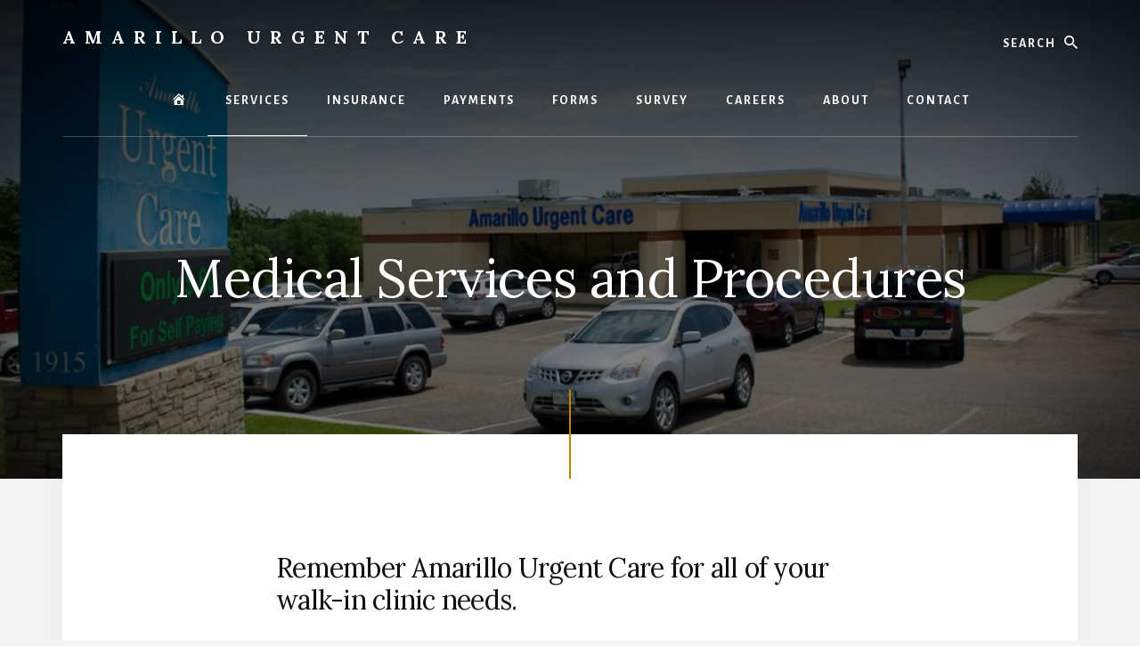

--- FILE ---
content_type: text/html; charset=UTF-8
request_url: https://amarillourgentcare.org/medical-services-and-procedures/
body_size: 11549
content:
<!DOCTYPE html>
<html lang="en-US">
<head >
<meta charset="UTF-8" />
<meta name="viewport" content="width=device-width, initial-scale=1" />
<meta name='robots' content='index, follow, max-image-preview:large, max-snippet:-1, max-video-preview:-1' />

	<!-- This site is optimized with the Yoast SEO plugin v26.7 - https://yoast.com/wordpress/plugins/seo/ -->
	<title>Medical Services and Procedures - Amarillo Urgent Care - Amarillo, Texas</title>
	<link rel="canonical" href="https://amarillourgentcare.org/medical-services-and-procedures/" />
	<meta property="og:locale" content="en_US" />
	<meta property="og:type" content="article" />
	<meta property="og:title" content="Medical Services and Procedures - Amarillo Urgent Care - Amarillo, Texas" />
	<meta property="og:description" content="Remember Amarillo Urgent Care for all of your walk-in clinic needs. Flu Vaccines Get your FLU VACCINE early and help reduce the risk of flu this season. $25.00 In and out usually in&nbsp;15 Minutes. Back-to-School Physicals It is that time of year again and Amarillo Urgent Care is offering discounted back-to-school physicals for only $30.00. [&hellip;]" />
	<meta property="og:url" content="https://amarillourgentcare.org/medical-services-and-procedures/" />
	<meta property="og:site_name" content="Amarillo Urgent Care" />
	<meta property="article:modified_time" content="2023-06-19T19:08:53+00:00" />
	<meta name="twitter:label1" content="Est. reading time" />
	<meta name="twitter:data1" content="2 minutes" />
	<script type="application/ld+json" class="yoast-schema-graph">{"@context":"https://schema.org","@graph":[{"@type":"WebPage","@id":"https://amarillourgentcare.org/medical-services-and-procedures/","url":"https://amarillourgentcare.org/medical-services-and-procedures/","name":"Medical Services and Procedures - Amarillo Urgent Care - Amarillo, Texas","isPartOf":{"@id":"https://amarillourgentcare.org/#website"},"datePublished":"2009-08-14T05:42:42+00:00","dateModified":"2023-06-19T19:08:53+00:00","breadcrumb":{"@id":"https://amarillourgentcare.org/medical-services-and-procedures/#breadcrumb"},"inLanguage":"en-US","potentialAction":[{"@type":"ReadAction","target":["https://amarillourgentcare.org/medical-services-and-procedures/"]}]},{"@type":"BreadcrumbList","@id":"https://amarillourgentcare.org/medical-services-and-procedures/#breadcrumb","itemListElement":[{"@type":"ListItem","position":1,"name":"Home","item":"https://amarillourgentcare.org/"},{"@type":"ListItem","position":2,"name":"Medical Services and Procedures"}]},{"@type":"WebSite","@id":"https://amarillourgentcare.org/#website","url":"https://amarillourgentcare.org/","name":"Amarillo Urgent Care","description":"Get In, Get Out, Get Well","potentialAction":[{"@type":"SearchAction","target":{"@type":"EntryPoint","urlTemplate":"https://amarillourgentcare.org/?s={search_term_string}"},"query-input":{"@type":"PropertyValueSpecification","valueRequired":true,"valueName":"search_term_string"}}],"inLanguage":"en-US"}]}</script>
	<!-- / Yoast SEO plugin. -->


<link rel='dns-prefetch' href='//stats.wp.com' />
<link rel='dns-prefetch' href='//fonts.googleapis.com' />
<link rel='dns-prefetch' href='//unpkg.com' />
<link rel='dns-prefetch' href='//v0.wordpress.com' />
<link rel="alternate" type="application/rss+xml" title="Amarillo Urgent Care &raquo; Feed" href="https://amarillourgentcare.org/feed/" />
<link rel="alternate" type="application/rss+xml" title="Amarillo Urgent Care &raquo; Comments Feed" href="https://amarillourgentcare.org/comments/feed/" />
<link rel="alternate" title="oEmbed (JSON)" type="application/json+oembed" href="https://amarillourgentcare.org/wp-json/oembed/1.0/embed?url=https%3A%2F%2Famarillourgentcare.org%2Fmedical-services-and-procedures%2F" />
<link rel="alternate" title="oEmbed (XML)" type="text/xml+oembed" href="https://amarillourgentcare.org/wp-json/oembed/1.0/embed?url=https%3A%2F%2Famarillourgentcare.org%2Fmedical-services-and-procedures%2F&#038;format=xml" />
<style id='wp-img-auto-sizes-contain-inline-css' type='text/css'>
img:is([sizes=auto i],[sizes^="auto," i]){contain-intrinsic-size:3000px 1500px}
/*# sourceURL=wp-img-auto-sizes-contain-inline-css */
</style>
<link rel='stylesheet' id='dashicons-css' href='https://amarillourgentcare.org/wp-includes/css/dashicons.min.css?ver=6.9' type='text/css' media='all' />
<link rel='stylesheet' id='menu-icons-extra-css' href='https://amarillourgentcare.org/wp-content/plugins/menu-icons/css/extra.min.css?ver=0.13.20' type='text/css' media='all' />
<link rel='stylesheet' id='essence-pro-css' href='https://amarillourgentcare.org/wp-content/themes/essence-pro/style.css?ver=1.1.0' type='text/css' media='all' />
<style id='essence-pro-inline-css' type='text/css'>
.has-custom-color {
	color: #be8100 !important;
}

.has-custom-background-color {
	background-color: #be8100 !important;
}

.content .wp-block-button .wp-block-button__link:focus,
.content .wp-block-button .wp-block-button__link:hover {
	background-color: #be8100 !important;
	color: #fff;
}

.entry-content .wp-block-pullquote.is-style-solid-color {
	background-color: #be8100;
}


		.single .content .entry-content > p:first-of-type {
			font-size: 26px;
			font-size: 2.6rem;
			letter-spacing: -0.7px;
		}

		
/*# sourceURL=essence-pro-inline-css */
</style>
<style id='wp-emoji-styles-inline-css' type='text/css'>

	img.wp-smiley, img.emoji {
		display: inline !important;
		border: none !important;
		box-shadow: none !important;
		height: 1em !important;
		width: 1em !important;
		margin: 0 0.07em !important;
		vertical-align: -0.1em !important;
		background: none !important;
		padding: 0 !important;
	}
/*# sourceURL=wp-emoji-styles-inline-css */
</style>
<style id='wp-block-library-inline-css' type='text/css'>
:root{--wp-block-synced-color:#7a00df;--wp-block-synced-color--rgb:122,0,223;--wp-bound-block-color:var(--wp-block-synced-color);--wp-editor-canvas-background:#ddd;--wp-admin-theme-color:#007cba;--wp-admin-theme-color--rgb:0,124,186;--wp-admin-theme-color-darker-10:#006ba1;--wp-admin-theme-color-darker-10--rgb:0,107,160.5;--wp-admin-theme-color-darker-20:#005a87;--wp-admin-theme-color-darker-20--rgb:0,90,135;--wp-admin-border-width-focus:2px}@media (min-resolution:192dpi){:root{--wp-admin-border-width-focus:1.5px}}.wp-element-button{cursor:pointer}:root .has-very-light-gray-background-color{background-color:#eee}:root .has-very-dark-gray-background-color{background-color:#313131}:root .has-very-light-gray-color{color:#eee}:root .has-very-dark-gray-color{color:#313131}:root .has-vivid-green-cyan-to-vivid-cyan-blue-gradient-background{background:linear-gradient(135deg,#00d084,#0693e3)}:root .has-purple-crush-gradient-background{background:linear-gradient(135deg,#34e2e4,#4721fb 50%,#ab1dfe)}:root .has-hazy-dawn-gradient-background{background:linear-gradient(135deg,#faaca8,#dad0ec)}:root .has-subdued-olive-gradient-background{background:linear-gradient(135deg,#fafae1,#67a671)}:root .has-atomic-cream-gradient-background{background:linear-gradient(135deg,#fdd79a,#004a59)}:root .has-nightshade-gradient-background{background:linear-gradient(135deg,#330968,#31cdcf)}:root .has-midnight-gradient-background{background:linear-gradient(135deg,#020381,#2874fc)}:root{--wp--preset--font-size--normal:16px;--wp--preset--font-size--huge:42px}.has-regular-font-size{font-size:1em}.has-larger-font-size{font-size:2.625em}.has-normal-font-size{font-size:var(--wp--preset--font-size--normal)}.has-huge-font-size{font-size:var(--wp--preset--font-size--huge)}.has-text-align-center{text-align:center}.has-text-align-left{text-align:left}.has-text-align-right{text-align:right}.has-fit-text{white-space:nowrap!important}#end-resizable-editor-section{display:none}.aligncenter{clear:both}.items-justified-left{justify-content:flex-start}.items-justified-center{justify-content:center}.items-justified-right{justify-content:flex-end}.items-justified-space-between{justify-content:space-between}.screen-reader-text{border:0;clip-path:inset(50%);height:1px;margin:-1px;overflow:hidden;padding:0;position:absolute;width:1px;word-wrap:normal!important}.screen-reader-text:focus{background-color:#ddd;clip-path:none;color:#444;display:block;font-size:1em;height:auto;left:5px;line-height:normal;padding:15px 23px 14px;text-decoration:none;top:5px;width:auto;z-index:100000}html :where(.has-border-color){border-style:solid}html :where([style*=border-top-color]){border-top-style:solid}html :where([style*=border-right-color]){border-right-style:solid}html :where([style*=border-bottom-color]){border-bottom-style:solid}html :where([style*=border-left-color]){border-left-style:solid}html :where([style*=border-width]){border-style:solid}html :where([style*=border-top-width]){border-top-style:solid}html :where([style*=border-right-width]){border-right-style:solid}html :where([style*=border-bottom-width]){border-bottom-style:solid}html :where([style*=border-left-width]){border-left-style:solid}html :where(img[class*=wp-image-]){height:auto;max-width:100%}:where(figure){margin:0 0 1em}html :where(.is-position-sticky){--wp-admin--admin-bar--position-offset:var(--wp-admin--admin-bar--height,0px)}@media screen and (max-width:600px){html :where(.is-position-sticky){--wp-admin--admin-bar--position-offset:0px}}

/*# sourceURL=wp-block-library-inline-css */
</style><style id='wp-block-list-inline-css' type='text/css'>
ol,ul{box-sizing:border-box}:root :where(.wp-block-list.has-background){padding:1.25em 2.375em}
/*# sourceURL=https://amarillourgentcare.org/wp-includes/blocks/list/style.min.css */
</style>
<style id='wp-block-separator-inline-css' type='text/css'>
@charset "UTF-8";.wp-block-separator{border:none;border-top:2px solid}:root :where(.wp-block-separator.is-style-dots){height:auto;line-height:1;text-align:center}:root :where(.wp-block-separator.is-style-dots):before{color:currentColor;content:"···";font-family:serif;font-size:1.5em;letter-spacing:2em;padding-left:2em}.wp-block-separator.is-style-dots{background:none!important;border:none!important}
/*# sourceURL=https://amarillourgentcare.org/wp-includes/blocks/separator/style.min.css */
</style>
<style id='global-styles-inline-css' type='text/css'>
:root{--wp--preset--aspect-ratio--square: 1;--wp--preset--aspect-ratio--4-3: 4/3;--wp--preset--aspect-ratio--3-4: 3/4;--wp--preset--aspect-ratio--3-2: 3/2;--wp--preset--aspect-ratio--2-3: 2/3;--wp--preset--aspect-ratio--16-9: 16/9;--wp--preset--aspect-ratio--9-16: 9/16;--wp--preset--color--black: #000000;--wp--preset--color--cyan-bluish-gray: #abb8c3;--wp--preset--color--white: #ffffff;--wp--preset--color--pale-pink: #f78da7;--wp--preset--color--vivid-red: #cf2e2e;--wp--preset--color--luminous-vivid-orange: #ff6900;--wp--preset--color--luminous-vivid-amber: #fcb900;--wp--preset--color--light-green-cyan: #7bdcb5;--wp--preset--color--vivid-green-cyan: #00d084;--wp--preset--color--pale-cyan-blue: #8ed1fc;--wp--preset--color--vivid-cyan-blue: #0693e3;--wp--preset--color--vivid-purple: #9b51e0;--wp--preset--color--custom: #be8100;--wp--preset--gradient--vivid-cyan-blue-to-vivid-purple: linear-gradient(135deg,rgb(6,147,227) 0%,rgb(155,81,224) 100%);--wp--preset--gradient--light-green-cyan-to-vivid-green-cyan: linear-gradient(135deg,rgb(122,220,180) 0%,rgb(0,208,130) 100%);--wp--preset--gradient--luminous-vivid-amber-to-luminous-vivid-orange: linear-gradient(135deg,rgb(252,185,0) 0%,rgb(255,105,0) 100%);--wp--preset--gradient--luminous-vivid-orange-to-vivid-red: linear-gradient(135deg,rgb(255,105,0) 0%,rgb(207,46,46) 100%);--wp--preset--gradient--very-light-gray-to-cyan-bluish-gray: linear-gradient(135deg,rgb(238,238,238) 0%,rgb(169,184,195) 100%);--wp--preset--gradient--cool-to-warm-spectrum: linear-gradient(135deg,rgb(74,234,220) 0%,rgb(151,120,209) 20%,rgb(207,42,186) 40%,rgb(238,44,130) 60%,rgb(251,105,98) 80%,rgb(254,248,76) 100%);--wp--preset--gradient--blush-light-purple: linear-gradient(135deg,rgb(255,206,236) 0%,rgb(152,150,240) 100%);--wp--preset--gradient--blush-bordeaux: linear-gradient(135deg,rgb(254,205,165) 0%,rgb(254,45,45) 50%,rgb(107,0,62) 100%);--wp--preset--gradient--luminous-dusk: linear-gradient(135deg,rgb(255,203,112) 0%,rgb(199,81,192) 50%,rgb(65,88,208) 100%);--wp--preset--gradient--pale-ocean: linear-gradient(135deg,rgb(255,245,203) 0%,rgb(182,227,212) 50%,rgb(51,167,181) 100%);--wp--preset--gradient--electric-grass: linear-gradient(135deg,rgb(202,248,128) 0%,rgb(113,206,126) 100%);--wp--preset--gradient--midnight: linear-gradient(135deg,rgb(2,3,129) 0%,rgb(40,116,252) 100%);--wp--preset--font-size--small: 16px;--wp--preset--font-size--medium: 20px;--wp--preset--font-size--large: 22px;--wp--preset--font-size--x-large: 42px;--wp--preset--font-size--normal: 18px;--wp--preset--font-size--larger: 26px;--wp--preset--spacing--20: 0.44rem;--wp--preset--spacing--30: 0.67rem;--wp--preset--spacing--40: 1rem;--wp--preset--spacing--50: 1.5rem;--wp--preset--spacing--60: 2.25rem;--wp--preset--spacing--70: 3.38rem;--wp--preset--spacing--80: 5.06rem;--wp--preset--shadow--natural: 6px 6px 9px rgba(0, 0, 0, 0.2);--wp--preset--shadow--deep: 12px 12px 50px rgba(0, 0, 0, 0.4);--wp--preset--shadow--sharp: 6px 6px 0px rgba(0, 0, 0, 0.2);--wp--preset--shadow--outlined: 6px 6px 0px -3px rgb(255, 255, 255), 6px 6px rgb(0, 0, 0);--wp--preset--shadow--crisp: 6px 6px 0px rgb(0, 0, 0);}:where(.is-layout-flex){gap: 0.5em;}:where(.is-layout-grid){gap: 0.5em;}body .is-layout-flex{display: flex;}.is-layout-flex{flex-wrap: wrap;align-items: center;}.is-layout-flex > :is(*, div){margin: 0;}body .is-layout-grid{display: grid;}.is-layout-grid > :is(*, div){margin: 0;}:where(.wp-block-columns.is-layout-flex){gap: 2em;}:where(.wp-block-columns.is-layout-grid){gap: 2em;}:where(.wp-block-post-template.is-layout-flex){gap: 1.25em;}:where(.wp-block-post-template.is-layout-grid){gap: 1.25em;}.has-black-color{color: var(--wp--preset--color--black) !important;}.has-cyan-bluish-gray-color{color: var(--wp--preset--color--cyan-bluish-gray) !important;}.has-white-color{color: var(--wp--preset--color--white) !important;}.has-pale-pink-color{color: var(--wp--preset--color--pale-pink) !important;}.has-vivid-red-color{color: var(--wp--preset--color--vivid-red) !important;}.has-luminous-vivid-orange-color{color: var(--wp--preset--color--luminous-vivid-orange) !important;}.has-luminous-vivid-amber-color{color: var(--wp--preset--color--luminous-vivid-amber) !important;}.has-light-green-cyan-color{color: var(--wp--preset--color--light-green-cyan) !important;}.has-vivid-green-cyan-color{color: var(--wp--preset--color--vivid-green-cyan) !important;}.has-pale-cyan-blue-color{color: var(--wp--preset--color--pale-cyan-blue) !important;}.has-vivid-cyan-blue-color{color: var(--wp--preset--color--vivid-cyan-blue) !important;}.has-vivid-purple-color{color: var(--wp--preset--color--vivid-purple) !important;}.has-black-background-color{background-color: var(--wp--preset--color--black) !important;}.has-cyan-bluish-gray-background-color{background-color: var(--wp--preset--color--cyan-bluish-gray) !important;}.has-white-background-color{background-color: var(--wp--preset--color--white) !important;}.has-pale-pink-background-color{background-color: var(--wp--preset--color--pale-pink) !important;}.has-vivid-red-background-color{background-color: var(--wp--preset--color--vivid-red) !important;}.has-luminous-vivid-orange-background-color{background-color: var(--wp--preset--color--luminous-vivid-orange) !important;}.has-luminous-vivid-amber-background-color{background-color: var(--wp--preset--color--luminous-vivid-amber) !important;}.has-light-green-cyan-background-color{background-color: var(--wp--preset--color--light-green-cyan) !important;}.has-vivid-green-cyan-background-color{background-color: var(--wp--preset--color--vivid-green-cyan) !important;}.has-pale-cyan-blue-background-color{background-color: var(--wp--preset--color--pale-cyan-blue) !important;}.has-vivid-cyan-blue-background-color{background-color: var(--wp--preset--color--vivid-cyan-blue) !important;}.has-vivid-purple-background-color{background-color: var(--wp--preset--color--vivid-purple) !important;}.has-black-border-color{border-color: var(--wp--preset--color--black) !important;}.has-cyan-bluish-gray-border-color{border-color: var(--wp--preset--color--cyan-bluish-gray) !important;}.has-white-border-color{border-color: var(--wp--preset--color--white) !important;}.has-pale-pink-border-color{border-color: var(--wp--preset--color--pale-pink) !important;}.has-vivid-red-border-color{border-color: var(--wp--preset--color--vivid-red) !important;}.has-luminous-vivid-orange-border-color{border-color: var(--wp--preset--color--luminous-vivid-orange) !important;}.has-luminous-vivid-amber-border-color{border-color: var(--wp--preset--color--luminous-vivid-amber) !important;}.has-light-green-cyan-border-color{border-color: var(--wp--preset--color--light-green-cyan) !important;}.has-vivid-green-cyan-border-color{border-color: var(--wp--preset--color--vivid-green-cyan) !important;}.has-pale-cyan-blue-border-color{border-color: var(--wp--preset--color--pale-cyan-blue) !important;}.has-vivid-cyan-blue-border-color{border-color: var(--wp--preset--color--vivid-cyan-blue) !important;}.has-vivid-purple-border-color{border-color: var(--wp--preset--color--vivid-purple) !important;}.has-vivid-cyan-blue-to-vivid-purple-gradient-background{background: var(--wp--preset--gradient--vivid-cyan-blue-to-vivid-purple) !important;}.has-light-green-cyan-to-vivid-green-cyan-gradient-background{background: var(--wp--preset--gradient--light-green-cyan-to-vivid-green-cyan) !important;}.has-luminous-vivid-amber-to-luminous-vivid-orange-gradient-background{background: var(--wp--preset--gradient--luminous-vivid-amber-to-luminous-vivid-orange) !important;}.has-luminous-vivid-orange-to-vivid-red-gradient-background{background: var(--wp--preset--gradient--luminous-vivid-orange-to-vivid-red) !important;}.has-very-light-gray-to-cyan-bluish-gray-gradient-background{background: var(--wp--preset--gradient--very-light-gray-to-cyan-bluish-gray) !important;}.has-cool-to-warm-spectrum-gradient-background{background: var(--wp--preset--gradient--cool-to-warm-spectrum) !important;}.has-blush-light-purple-gradient-background{background: var(--wp--preset--gradient--blush-light-purple) !important;}.has-blush-bordeaux-gradient-background{background: var(--wp--preset--gradient--blush-bordeaux) !important;}.has-luminous-dusk-gradient-background{background: var(--wp--preset--gradient--luminous-dusk) !important;}.has-pale-ocean-gradient-background{background: var(--wp--preset--gradient--pale-ocean) !important;}.has-electric-grass-gradient-background{background: var(--wp--preset--gradient--electric-grass) !important;}.has-midnight-gradient-background{background: var(--wp--preset--gradient--midnight) !important;}.has-small-font-size{font-size: var(--wp--preset--font-size--small) !important;}.has-medium-font-size{font-size: var(--wp--preset--font-size--medium) !important;}.has-large-font-size{font-size: var(--wp--preset--font-size--large) !important;}.has-x-large-font-size{font-size: var(--wp--preset--font-size--x-large) !important;}
/*# sourceURL=global-styles-inline-css */
</style>

<style id='classic-theme-styles-inline-css' type='text/css'>
/*! This file is auto-generated */
.wp-block-button__link{color:#fff;background-color:#32373c;border-radius:9999px;box-shadow:none;text-decoration:none;padding:calc(.667em + 2px) calc(1.333em + 2px);font-size:1.125em}.wp-block-file__button{background:#32373c;color:#fff;text-decoration:none}
/*# sourceURL=/wp-includes/css/classic-themes.min.css */
</style>
<link rel='stylesheet' id='essence-fonts-css' href='//fonts.googleapis.com/css?family=Alegreya+Sans%3A400%2C400i%2C700%7CLora%3A400%2C700&#038;ver=1.1.0' type='text/css' media='all' />
<link rel='stylesheet' id='ionicons-css' href='//unpkg.com/ionicons@4.1.2/dist/css/ionicons.min.css?ver=1.1.0' type='text/css' media='all' />
<link rel='stylesheet' id='essence-pro-gutenberg-css' href='https://amarillourgentcare.org/wp-content/themes/essence-pro/lib/gutenberg/front-end.css?ver=1.1.0' type='text/css' media='all' />
<link rel='stylesheet' id='simple-social-icons-font-css' href='https://amarillourgentcare.org/wp-content/plugins/simple-social-icons/css/style.css?ver=4.0.0' type='text/css' media='all' />
<link rel='stylesheet' id='wp-block-heading-css' href='https://amarillourgentcare.org/wp-includes/blocks/heading/style.min.css?ver=6.9' type='text/css' media='all' />
<link rel='stylesheet' id='wp-block-paragraph-css' href='https://amarillourgentcare.org/wp-includes/blocks/paragraph/style.min.css?ver=6.9' type='text/css' media='all' />
<script type="text/javascript" src="https://amarillourgentcare.org/wp-includes/js/jquery/jquery.min.js?ver=3.7.1" id="jquery-core-js"></script>
<script type="text/javascript" src="https://amarillourgentcare.org/wp-includes/js/jquery/jquery-migrate.min.js?ver=3.4.1" id="jquery-migrate-js"></script>
<link rel="https://api.w.org/" href="https://amarillourgentcare.org/wp-json/" /><link rel="alternate" title="JSON" type="application/json" href="https://amarillourgentcare.org/wp-json/wp/v2/pages/15" /><link rel="EditURI" type="application/rsd+xml" title="RSD" href="https://amarillourgentcare.org/xmlrpc.php?rsd" />
<meta name="generator" content="WordPress 6.9" />
<link rel='shortlink' href='https://wp.me/Pa7Iek-f' />

			<script type="text/javascript">
				var _gaq = _gaq || [];

									_gaq.push(['_setAccount', 'UA-1836575-86']);
																		_gaq.push(['_setDomainName', 'none']);
							_gaq.push(['_setAllowLinker', true]);
												_gaq.push(['_setAllowHash', false]);
										_gaq.push(['_trackPageview']);
											_gaq.push(['_trackPageLoadTime']);
									
									_gaq.push(['b._setAccount', 'UA-1836575-54']);
					_gaq.push(['b._trackPageview']);
											_gaq.push(['b._trackPageLoadTime']);
									
				(function() {
				var ga = document.createElement('script'); ga.type = 'text/javascript'; ga.async = true;
				ga.src = ('https:' == document.location.protocol ? 'https://ssl' : 'http://www') + '.google-analytics.com/ga.js';
				var s = document.getElementsByTagName('script')[0]; s.parentNode.insertBefore(ga, s);
				})();
			</script>

			<style>img#wpstats{display:none}</style>
		<link rel="pingback" href="https://amarillourgentcare.org/xmlrpc.php" />
<style type="text/css">.header-hero { background-image: linear-gradient(0deg, rgba(0,0,0,0.5) 50%, rgba(0,0,0,0.85) 100%), url(https://amarillourgentcare.org/wp-content/uploads/sites/19/2015/08/cropped-DSC_0044-3.jpg); }</style></head>
<body class="wp-singular page-template-default page page-id-15 wp-embed-responsive wp-theme-genesis wp-child-theme-essence-pro custom-header header-image full-width-content genesis-breadcrumbs-hidden header-menu no-off-screen-menu"><div class="site-container"><ul class="genesis-skip-link"><li><a href="#hero-page-title" class="screen-reader-shortcut"> Skip to content</a></li></ul><div class="header-hero"><header class="site-header"><div class="wrap"><div class="header-left"><form class="search-form" method="get" action="https://amarillourgentcare.org/" role="search"><label class="search-form-label screen-reader-text" for="searchform-1">Search</label><input class="search-form-input" type="search" name="s" id="searchform-1" placeholder="Search"><input class="search-form-submit" type="submit" value="Search"><meta content="https://amarillourgentcare.org/?s={s}"></form></div><div class="title-area"><p class="site-title"><a href="https://amarillourgentcare.org/">Amarillo Urgent Care</a></p><p class="site-description">Get In, Get Out, Get Well</p></div><nav class="nav-primary" aria-label="Main" id="genesis-nav-primary"><div class="wrap"><ul id="menu-main" class="menu genesis-nav-menu menu-primary js-superfish"><li id="menu-item-72" class="menu-item menu-item-type-custom menu-item-object-custom menu-item-home menu-item-72"><a href="http://amarillourgentcare.org/"><span ><i class="_mi dashicons dashicons-admin-home" aria-hidden="true"></i><span class="visuallyhidden">Home</span></span></a></li>
<li id="menu-item-166" class="menu-item menu-item-type-post_type menu-item-object-page current-menu-item page_item page-item-15 current_page_item menu-item-166"><a href="https://amarillourgentcare.org/medical-services-and-procedures/" aria-current="page"><span >Services</span></a></li>
<li id="menu-item-287" class="menu-item menu-item-type-post_type menu-item-object-page menu-item-287"><a href="https://amarillourgentcare.org/insurance/"><span >Insurance</span></a></li>
<li id="menu-item-292" class="menu-item menu-item-type-post_type menu-item-object-page menu-item-292"><a href="https://amarillourgentcare.org/payments/"><span >Payments</span></a></li>
<li id="menu-item-164" class="menu-item menu-item-type-post_type menu-item-object-page menu-item-164"><a href="https://amarillourgentcare.org/forms/"><span >Forms</span></a></li>
<li id="menu-item-339" class="menu-item menu-item-type-post_type menu-item-object-page menu-item-339"><a href="https://amarillourgentcare.org/survey/"><span >Survey</span></a></li>
<li id="menu-item-1822" class="menu-item menu-item-type-post_type menu-item-object-page menu-item-1822"><a href="https://amarillourgentcare.org/careers/" title="Become a Part of the Team!"><span >Careers</span></a></li>
<li id="menu-item-161" class="menu-item menu-item-type-post_type menu-item-object-page menu-item-161"><a href="https://amarillourgentcare.org/about-us/"><span >About</span></a></li>
<li id="menu-item-162" class="menu-item menu-item-type-post_type menu-item-object-page menu-item-162"><a href="https://amarillourgentcare.org/contact-us/"><span >Contact</span></a></li>
</ul></div></nav></div></header><div class="hero-page-title" id="hero-page-title"><div class="wrap"><header class="entry-header"><h1 class="entry-title">Medical Services and Procedures</h1>
</header></div></div></div><div class="site-inner"><div class="content-sidebar-wrap"><main class="content" id="genesis-content"><article class="post-15 page type-page status-publish entry" aria-label="Medical Services and Procedures" itemref="hero-page-title"><div class="entry-content">
<h3 class="wp-block-heading">Remember Amarillo Urgent Care for all of your walk-in clinic needs.</h3>



<hr class="wp-block-separator has-css-opacity"/>



<h2 class="wp-block-heading">Flu Vaccines</h2>



<p>Get your FLU VACCINE early and help reduce the risk of flu this season.</p>



<h3 class="wp-block-heading"><span style="color: #ff0000;">$25.00</span></h3>



<p>In and out usually in&nbsp;15 Minutes.</p>



<hr class="wp-block-separator has-css-opacity"/>



<h2 class="wp-block-heading">Back-to-School Physicals</h2>



<p>It is that time of year again and Amarillo Urgent Care is offering discounted back-to-school physicals for only <strong><span style="color: #ff0000;">$30.00</span></strong>. Simply stop by anytime between 8:00 a.m. &#8211; 8:00 p.m.&nbsp;and we will have you ready for back to school in no time!</p>



<hr class="wp-block-separator has-css-opacity"/>



<h2 class="wp-block-heading"> Care for Ages 6 Months and Older!</h2>



<ul class="wp-block-list">
<li>Prescriptions and refills</li>



<li>Urgent care</li>



<li>General Consultation</li>



<li>Abdominal Pain</li>



<li>Acne</li>



<li>ADD</li>



<li>Allergy Treatment</li>



<li>Allergies</li>



<li>Antibiotics</li>



<li>Arthritis</li>



<li>Asthma</li>



<li>Back pain</li>



<li>Bacterial / Fungus</li>



<li>Birth Control</li>



<li>Bladder / Prostatitis</li>



<li>Blood Pressure</li>



<li>Body Pain</li>



<li>Bronchitis</li>



<li>Burns (Minor)</li>



<li>Chlamydia</li>



<li>Cholesterol</li>



<li>Cold &amp; Flu</li>



<li>Conjunctivitis</li>



<li>Constipation</li>



<li>COPD</li>



<li>Cough</li>



<li>Cut / Laceration</li>



<li>Dehydration</li>



<li>Dental Pain</li>



<li>Diabetes</li>



<li>Diarrhea</li>



<li>Doctor Notes</li>



<li>Drug Screening</li>



<li>Ear Infection</li>



<li>Eczema&nbsp;</li>



<li>Elbow pain</li>



<li>Erectile Dysfunction</li>



<li>Fatigue</li>



<li>Fever</li>



<li>Fibromyalgia</li>



<li>Food Allergy</li>



<li>Food Poisoning</li>



<li>Fractures</li>



<li>General&nbsp; Consultation</li>



<li>GERD</li>



<li>Gonorrhea</li>



<li>Gout</li>



<li>Head Lice</li>



<li>Hemorrhoids</li>



<li>Hepatitis</li>



<li>Herpes</li>



<li>Hives</li>



<li>HPV (Human Papilloma Virus)</li>



<li>Hypertension (Refill)</li>



<li>Inflammation / Swelling</li>



<li>In-House Lab Testing</li>



<li>Ingrown Toe Nails</li>



<li>Insect Bites</li>



<li>Insomnia</li>



<li>Itchy Eyes / Nose / Rash</li>



<li>Joint Aches &amp; Pain</li>



<li>Kidney Infection / Stone</li>



<li>Knee Pain</li>



<li>Lice</li>



<li>Menopause</li>



<li>Mental Health</li>



<li>Migraines</li>



<li>Minor Motor Vehicle Accidents</li>



<li>Motion Sickness</li>



<li>Muscle Pain</li>



<li>Nasal Congestion / Drip</li>



<li>Nausea</li>



<li>Neck Pain</li>



<li>Oral and Genital Herpes (Refills)</li>



<li>Parasites</li>



<li>Pediatric Care</li>



<li>Pharyngitis</li>



<li>Pick Eye</li>



<li>Poison Ivy</li>



<li>Prostatitis</li>



<li>Psoriasis</li>



<li>Pull Muscle</li>



<li>Pulmonary Issues</li>



<li>Rashes</li>



<li>Respiratory Illness</li>



<li>School / Sport Physical</li>



<li>Shingles</li>



<li>Shots &nbsp; (Tetanus,&nbsp; Flu, B-12,&nbsp; B-Complex )&nbsp;</li>



<li>Sick note</li>



<li>Sinus Headache /Pain</li>



<li>Sinus Infections / Sinusitis</li>



<li>Smoking Cessation</li>



<li>Sore / Strep Throat</li>



<li>Sprain / Strain</li>



<li>STD</li>



<li>Swelling</li>



<li>Swollen Feet</li>



<li>Tension Headache</li>



<li>Thyroid Diseases</li>



<li>Tooth Pain / Infection</li>



<li>Tonsillitis</li>



<li>UTI</li>



<li>Vaginitis</li>



<li>Vomiting</li>



<li>Warts</li>



<li>Weight Loss</li>



<li>Work Note</li>



<li>Worms</li>



<li>Yeast Infection</li>



<li>And Much More</li>
</ul>



<p>If we determine that you need to see a specialist to treat your condition, we will be glad to make a referral and set up an appointment, providing you with copies of your test results and medical records from Amarillo&nbsp;Urgent Care.</p>



<h2 class="wp-block-heading">Procedures</h2>



<ul class="wp-block-list">
<li>Digital X-Rays On Site</li>



<li>Incision and Drainage</li>



<li>Foreign Body Removal</li>



<li>Ear Wash</li>



<li>1st and 2nd Degree Burns</li>



<li>EKG</li>



<li>Pulse Oximetry / Oxygen</li>



<li>Minor Skin Procedures</li>



<li>Cryotherapy / Suturing</li>
</ul>



<h2 class="wp-block-heading">Call 911 or Go To The Hospital ER For:</h2>



<ul class="wp-block-list">
<li>Chest Pain</li>



<li>Severe Abdominal Pain</li>



<li>Difficulty Breathing &#8211; Shortness of Breath</li>



<li>Head Injuries</li>



<li>Dizziness</li>



<li>Weakness or Loss of Coordination or Balance</li>



<li>Fainting Spells</li>



<li>Sudden Blurred Vision or Loss of Vision.</li>



<li>Numbness or weakness in your face, arm, or leg</li>



<li>Sudden, Severe Headache</li>



<li>Coughing up Blood</li>



<li>Vomiting Blood</li>



<li>Severe Burns</li>



<li>Excessive Bleeding</li>



<li>Seizures</li>



<li>Poisoning</li>



<li>Pregnancy-Related Problems</li>



<li>Chronic Pain Management</li>
</ul>



<h2 class="wp-block-heading">Stop By and Visit!</h2>



<p><strong>Amarillo Urgent Care</strong><br>1915 S Coulter<br>At the Junction of Amarillo Blvd &amp; Coulter<br>(806) 352-5400</p>
</div></article></main></div></div><footer class="site-footer"><div class="wrap"><p>Copyright &copy; <script language="javascript" type="text/javascript">
var today = new Date()
var year = today.getFullYear()
document.write(year)
</script> - Amarillo Urgent Care</p></div></footer></div><script type="speculationrules">
{"prefetch":[{"source":"document","where":{"and":[{"href_matches":"/*"},{"not":{"href_matches":["/wp-*.php","/wp-admin/*","/wp-content/uploads/sites/19/*","/wp-content/*","/wp-content/plugins/*","/wp-content/themes/essence-pro/*","/wp-content/themes/genesis/*","/*\\?(.+)"]}},{"not":{"selector_matches":"a[rel~=\"nofollow\"]"}},{"not":{"selector_matches":".no-prefetch, .no-prefetch a"}}]},"eagerness":"conservative"}]}
</script>
<style type="text/css" media="screen"></style><script type="text/javascript" src="https://amarillourgentcare.org/wp-includes/js/hoverIntent.min.js?ver=1.10.2" id="hoverIntent-js"></script>
<script type="text/javascript" src="https://amarillourgentcare.org/wp-content/themes/genesis/lib/js/menu/superfish.min.js?ver=1.7.10" id="superfish-js"></script>
<script type="text/javascript" src="https://amarillourgentcare.org/wp-content/themes/genesis/lib/js/menu/superfish.args.min.js?ver=3.6.1" id="superfish-args-js"></script>
<script type="text/javascript" src="https://amarillourgentcare.org/wp-content/themes/genesis/lib/js/skip-links.min.js?ver=3.6.1" id="skip-links-js"></script>
<script type="text/javascript" src="https://amarillourgentcare.org/wp-content/themes/essence-pro/js/jquery.matchHeight.min.js?ver=1.1.0" id="essence-match-height-js"></script>
<script type="text/javascript" id="essence-match-height-js-after">
/* <![CDATA[ */
jQuery(document).ready( function() { jQuery( '.half-width-entries .content .entry, .flexible-widgets .entry, .pricing-table > div' ).matchHeight(); });
jQuery(document).ready( function() { jQuery( '.content, .sidebar' ).matchHeight({ property: 'min-height' }); });
//# sourceURL=essence-match-height-js-after
/* ]]> */
</script>
<script type="text/javascript" src="https://amarillourgentcare.org/wp-content/themes/essence-pro/js/global.js?ver=1.1.0" id="global-js-js"></script>
<script type="text/javascript" id="essence-responsive-menu-js-extra">
/* <![CDATA[ */
var genesis_responsive_menu = {"mainMenu":"Menu","menuIconClass":"ionicons-before ion-ios-menu","subMenu":"Submenu","subMenuIconClass":"ionicons-before ion-ios-arrow-down","menuClasses":{"combine":[".nav-primary",".nav-off-screen"],"others":[]}};
//# sourceURL=essence-responsive-menu-js-extra
/* ]]> */
</script>
<script type="text/javascript" src="https://amarillourgentcare.org/wp-content/themes/essence-pro/js/responsive-menus.min.js?ver=1.1.0" id="essence-responsive-menu-js"></script>
<script type="text/javascript" id="jetpack-stats-js-before">
/* <![CDATA[ */
_stq = window._stq || [];
_stq.push([ "view", {"v":"ext","blog":"149601680","post":"15","tz":"-6","srv":"amarillourgentcare.org","j":"1:15.4"} ]);
_stq.push([ "clickTrackerInit", "149601680", "15" ]);
//# sourceURL=jetpack-stats-js-before
/* ]]> */
</script>
<script type="text/javascript" src="https://stats.wp.com/e-202603.js" id="jetpack-stats-js" defer="defer" data-wp-strategy="defer"></script>
<script id="wp-emoji-settings" type="application/json">
{"baseUrl":"https://s.w.org/images/core/emoji/17.0.2/72x72/","ext":".png","svgUrl":"https://s.w.org/images/core/emoji/17.0.2/svg/","svgExt":".svg","source":{"concatemoji":"https://amarillourgentcare.org/wp-includes/js/wp-emoji-release.min.js?ver=6.9"}}
</script>
<script type="module">
/* <![CDATA[ */
/*! This file is auto-generated */
const a=JSON.parse(document.getElementById("wp-emoji-settings").textContent),o=(window._wpemojiSettings=a,"wpEmojiSettingsSupports"),s=["flag","emoji"];function i(e){try{var t={supportTests:e,timestamp:(new Date).valueOf()};sessionStorage.setItem(o,JSON.stringify(t))}catch(e){}}function c(e,t,n){e.clearRect(0,0,e.canvas.width,e.canvas.height),e.fillText(t,0,0);t=new Uint32Array(e.getImageData(0,0,e.canvas.width,e.canvas.height).data);e.clearRect(0,0,e.canvas.width,e.canvas.height),e.fillText(n,0,0);const a=new Uint32Array(e.getImageData(0,0,e.canvas.width,e.canvas.height).data);return t.every((e,t)=>e===a[t])}function p(e,t){e.clearRect(0,0,e.canvas.width,e.canvas.height),e.fillText(t,0,0);var n=e.getImageData(16,16,1,1);for(let e=0;e<n.data.length;e++)if(0!==n.data[e])return!1;return!0}function u(e,t,n,a){switch(t){case"flag":return n(e,"\ud83c\udff3\ufe0f\u200d\u26a7\ufe0f","\ud83c\udff3\ufe0f\u200b\u26a7\ufe0f")?!1:!n(e,"\ud83c\udde8\ud83c\uddf6","\ud83c\udde8\u200b\ud83c\uddf6")&&!n(e,"\ud83c\udff4\udb40\udc67\udb40\udc62\udb40\udc65\udb40\udc6e\udb40\udc67\udb40\udc7f","\ud83c\udff4\u200b\udb40\udc67\u200b\udb40\udc62\u200b\udb40\udc65\u200b\udb40\udc6e\u200b\udb40\udc67\u200b\udb40\udc7f");case"emoji":return!a(e,"\ud83e\u1fac8")}return!1}function f(e,t,n,a){let r;const o=(r="undefined"!=typeof WorkerGlobalScope&&self instanceof WorkerGlobalScope?new OffscreenCanvas(300,150):document.createElement("canvas")).getContext("2d",{willReadFrequently:!0}),s=(o.textBaseline="top",o.font="600 32px Arial",{});return e.forEach(e=>{s[e]=t(o,e,n,a)}),s}function r(e){var t=document.createElement("script");t.src=e,t.defer=!0,document.head.appendChild(t)}a.supports={everything:!0,everythingExceptFlag:!0},new Promise(t=>{let n=function(){try{var e=JSON.parse(sessionStorage.getItem(o));if("object"==typeof e&&"number"==typeof e.timestamp&&(new Date).valueOf()<e.timestamp+604800&&"object"==typeof e.supportTests)return e.supportTests}catch(e){}return null}();if(!n){if("undefined"!=typeof Worker&&"undefined"!=typeof OffscreenCanvas&&"undefined"!=typeof URL&&URL.createObjectURL&&"undefined"!=typeof Blob)try{var e="postMessage("+f.toString()+"("+[JSON.stringify(s),u.toString(),c.toString(),p.toString()].join(",")+"));",a=new Blob([e],{type:"text/javascript"});const r=new Worker(URL.createObjectURL(a),{name:"wpTestEmojiSupports"});return void(r.onmessage=e=>{i(n=e.data),r.terminate(),t(n)})}catch(e){}i(n=f(s,u,c,p))}t(n)}).then(e=>{for(const n in e)a.supports[n]=e[n],a.supports.everything=a.supports.everything&&a.supports[n],"flag"!==n&&(a.supports.everythingExceptFlag=a.supports.everythingExceptFlag&&a.supports[n]);var t;a.supports.everythingExceptFlag=a.supports.everythingExceptFlag&&!a.supports.flag,a.supports.everything||((t=a.source||{}).concatemoji?r(t.concatemoji):t.wpemoji&&t.twemoji&&(r(t.twemoji),r(t.wpemoji)))});
//# sourceURL=https://amarillourgentcare.org/wp-includes/js/wp-emoji-loader.min.js
/* ]]> */
</script>
</body></html>
